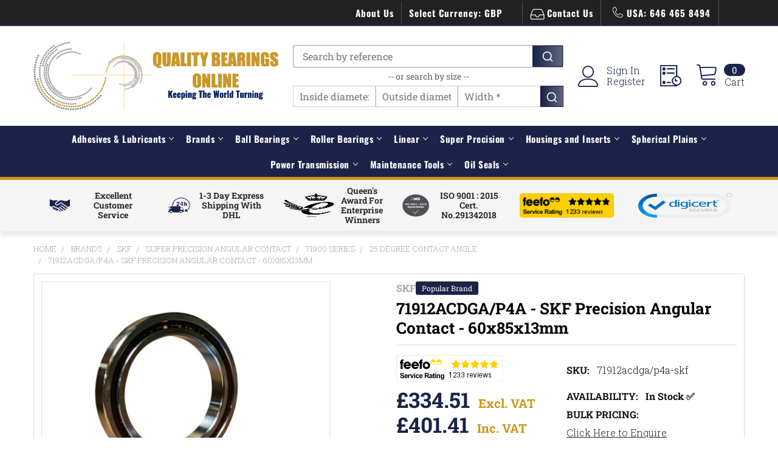

--- FILE ---
content_type: text/css
request_url: https://cdn.conversionbox.io/autocomplete.css
body_size: 2199
content:
.searchAutoComplete,.searchResultPanel{color:#707070;font-family:inherit;font-size:16px;font-weight:400;line-height:1em;margin:0;padding:0;text-align:left}.searchForm,.searchMobileForm{align-items:center;background-color:#fff;border:1px solid rgba(128,126,163,.8);border-radius:3px;display:flex;line-height:1em;margin:0;position:relative;width:100%}.searchInputWrapperMobilePrefix,.searchInputWrapperPrefix{align-items:center;display:flex;flex-shrink:0;height:44px;order:1}.searchInputMobileWrapper,.searchInputWrapper{order:3;position:relative;width:100%}.searchInputWrapperMobileSuffix,.searchInputWrapperSuffix{align-items:center;display:flex;height:44px;order:4}.searchLabel,.searchLoadingIndicator,.searchLoadingMobileIndicator,.searchMobileLabel{cursor:initial;flex-shrink:0;height:100%;padding:0;text-align:left}.searchAutoComplete *,.searchResultPanel *{box-sizing:border-box}.searchLoadingIndicator,.searchLoadingMobileIndicator,.searchSubmitButton,.searchSubmitMobileButton{height:100%;padding-left:0;padding-right:0;width:48px}.searchSubmitButton,.searchSubmitMobileButton{appearance:none;background:0 0;border:0;margin:0}.searchLabel svg,.searchLoadingIndicator svg,.searchLoadingMobileIndicator svg,.searchMobileLabel svg{color:#000;height:auto;max-height:20px;stroke-width:1.6px;width:20px}.searchLoadingIndicator,.searchLoadingMobileIndicator{align-items:center;display:flex;justify-content:center}.searchClearButton[hidden],.searchClearMobileButton[hidden],.searchLoadingIndicator[hidden],.searchLoadingMobileIndicator[hidden]{display:none}input#searchInput,input#searchMobileInput{appearance:none;background:0 0;border:0;color:#707070;font:inherit;height:44px;width:100%;outline:0;box-shadow:none;padding:0}.searchClearButton,.searchClearMobileButton{align-items:center;background:0 0;border:0;color:rgba(115,111,178,.6);cursor:pointer;display:flex;height:100%;margin:0;padding:0 13px}.searchClearButton svg,.searchClearMobileButton svg{stroke-width:1.6;width:20px}.searchResultPanel{background-color:#fff;border-radius:4px;box-shadow:0 0 0 1px rgba(35,38,59,.1),0 6px 16px -4px rgba(35,38,59,.15);margin:6px 0 0;overflow:hidden;position:fixed;transition:opacity .2s ease-in,filter .2s ease-in;display:block;z-index:999999;width:78%}.searchResultPanelLayout{height:100%;margin:0;padding:0;position:relative;text-align:left}.searchResultPanelScrollable{margin:0;min-height:200px;overflow-x:hidden;overflow-y:auto;padding:8px;scrollbar-color:rgba(255,255,255,1) rgba(234,234,234,1);scrollbar-width:thin;background-color:var(--cbACBackground,#fff)}.searchSource,.sourceHeader{padding:0;position:relative}.searchResultPanelSections{column-gap:16px;display:flex;flex-wrap:wrap}.searchResultPanelMobileSections{margin-top:25px;flex-direction:column;row-gap:30px}@media(min-width:768px){.searchResultPanel{position:absolute}.searchResultPanelSectionLeft{width:calc(30% - 8px)}.searchResultPanelSectionRight{width:calc(70% - 8px)}}#searchInputLabel{margin-bottom:0}.searchSource{margin:0;width:100%}.sourceHeader{margin:8px .5em 8px 0}.sourceHeaderTitle{background:var(--cbACBackground,#fff);color:var(--cnACLabel,#333);font-size:.8em;font-weight:600;margin:0;padding:0 8px 0 0;position:relative;z-index:9999;display:inline-block}.sourceHeaderLine{border-bottom:1px solid #000;display:block!important;height:2px;left:0;margin:0;opacity:.3;padding:0;position:absolute;right:0;top:8px;z-index:9998}.searchList{list-style:none;margin:0;padding:0;position:relative}.searchCollectionItem{align-items:center;display:grid}.searchItemLink,.searchItemWrapper{align-items:center;color:inherit;display:grid;gap:4px;grid-auto-flow:column;justify-content:space-between;width:100%}.searchItemLink{color:inherit;text-decoration:none}.searchItemContent,.searchItemIcon{align-items:center;color:var(--cbACSuggestionText, "#333");overflow:hidden}.searchItemContent{cursor:pointer;display:grid;gap:8px;grid-auto-flow:column;line-height:1.25em}.searchItemIcon{background:#fff;border-radius:3px;box-shadow:inset 0 0 0 1px rgba(128,126,163,.3);display:flex;flex-shrink:0;font-size:.7em;height:28px;justify-content:center;stroke-width:1.6;text-align:center;width:28px}.searchItemIconNoBorder{background:0 0;box-shadow:none}.searchItemContentBody{display:grid}.searchItemContentTitle{display:inline-block;max-width:100%;overflow:hidden;padding:0;text-overflow:ellipsis;white-space:nowrap}.searchItemContentTitle mark{background:0 0;color:#000;font-style:normal;font-weight:700}.productSearchList{display:grid;grid-template-columns:repeat(2,1fr)}@media (min-width:800px){.productSearchList{grid-template-columns:repeat(3,1fr)}}.searchCollectionItem,.searchProductItem{align-items:center;border-radius:3px;cursor:pointer;display:grid;min-height:36px;padding:4px}.searchProductItem{padding:8px;margin-bottom:4px}.searchProductItem:hover{background-color:var(--cbACHoverBackground,#f6f6f6)}.searchProductItemLink{justify-content:stretch;height:100%}.searchProductItemLink .searchItemContent{display:flex;flex-direction:column;height:100%}.searchItemPicture{position:relative;height:145px;text-align:center;margin-bottom:9px}.searchItemContentDescripition,.searchProductItemLink .searchItemContentBrand{margin-bottom:2px;text-overflow:ellipsis;overflow:hidden;line-height:14px;color:var(--cbACItemDescription,#9d9d9d);font-size:10px}.searchItemPicture img{max-height:145px;object-fit:contain;border-radius:0;max-width:100%;display:inline-block;opacity:1;transition:opacity .2s ease-out}.searchItemContentDescripition{display:-webkit-box;-webkit-box-orient:vertical}.searchProductItemLink .searchItemContentBody{width:100%;display:flex;flex-direction:column;justify-content:space-between}.searchProductItemLink .searchItemContentBrand{text-transform:uppercase;white-space:nowrap}.searchItemContentSku{display:block;display:-webkit-box;font-size:10px;text-overflow:ellipsis;overflow:hidden;-webkit-box-orient:vertical;-webkit-line-clamp:1;line-clamp:1;line-height:14px;max-height:15px;margin-bottom:3px;color:var(--cbACItemDescription,#9d9d9d);letter-spacing:normal}.searchProductItemLink .searchItemContentPrice{display:flex;line-height:20px;font-size:12px;font-weight:600;margin-top:0;color:var(--cbACPrice,#333);flex-grow:0;white-space:nowrap}.searchProductItemLink .searchItemContentPrice .cbOriginalPrice{color:var(--cbACListPrice,#c1c1c1);font-size:10px;font-weight:400;margin-left:6px;text-decoration:line-through}.searchProductItemLink .searchItemContentTitleWrapper{height:40px}.searchProductItemLink .searchItemContentTitle{display:-webkit-box;-webkit-box-orient:vertical;-webkit-line-clamp:2;line-clamp:2;white-space:normal;max-height:34px;font-size:12px;line-height:17px;color:var(--cbACItemTitle,#333);margin-bottom:3px}.searchProductItemLink .searchItemContentPrice{display:flex;column-gap:8px}.searchProductItemLink .searchItemContentPriceCurrent{font-weight:700}.searchNoResultsHeader{font-size:1.15em;line-height:1.3;margin-bottom:16px}.searchNoResultsLink{color:#000;font-size:.8em;text-decoration:underline}.viewAllItemsList{margin-top:30px;margin-bottom:8px}.viewAllItemsListItem>a{text-align:center;color:var(--cbACViewAllText,#fff);text-decoration:none;cursor:pointer;background:var(--cbACViewAllBackground,#333);margin-top:10px;font-weight:500;text-transform:uppercase;border-radius:2px;padding:10px 32px;font-size:14px;display:inline-flex;align-items:center;justify-content:center;line-height:22px}i.searchThreeArrowList{display:inline-block;padding:0;background-image:url("data:image/svg+xml,%3Csvg width='16' height='16' viewBox='0 0 16 16' xmlns='http://www.w3.org/2000/svg'%3E%3Cpath d='M0.999532 6.99973H12.1695L7.28953 2.11973C6.89953 1.72973 6.89953 1.08973 7.28953 0.699727C7.67953 0.309727 8.30953 0.309727 8.69953 0.699727L15.2895 7.28973C15.6795 7.67973 15.6795 8.30973 15.2895 8.69973L8.69953 15.2897C8.30953 15.6797 7.67953 15.6797 7.28953 15.2897C6.89953 14.8997 6.89953 14.2697 7.28953 13.8797L12.1695 8.99973H0.999532C0.449532 8.99973 -0.000468254 8.54973 -0.000468254 7.99973C-0.000468254 7.44973 0.449532 6.99973 0.999532 6.99973Z' fill='white'/%3E%3C/svg%3E%0A");background-size:contain;width:15px;height:15px;margin-left:10px;margin-right:0;vertical-align:text-top}.searchMobileFormWrapper{display:flex;gap:15px}.closeSearchThreeOverlay{background-color:transparent;outline:0;border:none;color:#707070;padding:0 10px;cursor:pointer}.cbSearchDividerMsg{text-align:center;margin:7px 0;color:#666;font-size:14px;position:relative}.cbAdditionalFieldsContainer{display:flex;gap:25px;flex-wrap:wrap;position:relative}.cbAdditionalInputWrapper{flex:1;min-width:160px;display:flex;flex-direction:column;position:relative}.cbAdditionalSearchInput{padding:10px;width:100%;box-sizing:border-box;border:1px solid #ccc;height:40px;min-height:40px;max-height:40px;resize:none}span.cbAdditionalSepartor{position:absolute;left:calc(100% + 7px);top:calc(50% - 8px)}.cbSearchButtonContainer{display:flex;align-items:center}.cbAdditionalSearchButton{background-color:var(--cbACAdditionalSearchButtonBackground,#333);color:var(--cbACAdditionalSearchButtonText,#fff);padding:8px}.cbAdditionalSearchButton:hover{opacity:.85}.cbAdditionalSearchButton .cbSearchSubmitIcon{width:20px;height:20px;fill:var(--cbACAdditionalSearchButtonText,#fff)}.cbAdditionalErrorMsg{color:red;font-size:12px;margin-top:5px;width:100%;clear:both;text-align:left;display:none;position:absolute;bottom:-20px;left:0}.searchMobileResultPanel .cbAdditionalInputWrapper{min-width:190px}@media(max-width:700px){.searchMobileResultPanel .cbAdditionalInputWrapper{min-width:230px}}

--- FILE ---
content_type: text/css
request_url: https://tags.srv.stackadapt.com/sa.css
body_size: -11
content:
:root {
    --sa-uid: '0-5825a68f-5437-5767-5a3a-a724d5e1ab1e';
}